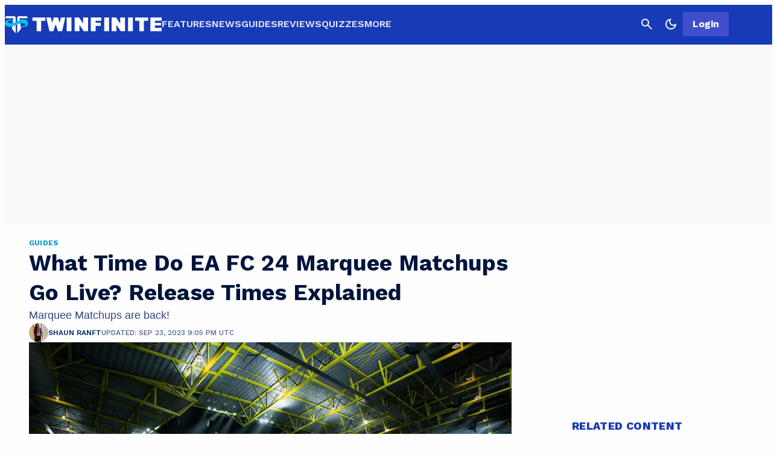

--- FILE ---
content_type: application/javascript
request_url: https://twinfinite.net/wp-json/navy/v1/tag?pid=A-6154B898BBD8E7536A775AC9-9&environment=production
body_size: 6312
content:
!(function(M,_name){M[_name]=M[_name]||function h(){(h.q=h.q||[]).push(arguments)},M[_name].v=M[_name].v||2,M[_name].s="3";})(window,decodeURI(decodeURI('%256%31%256%34%6d%69%2572%61l')));!(function(M,h,Z,R,o,a,b,v,S,y,Y,q,A,T,B,r,U,C,x,D,n,O,c,W,t){function w(Z,a){navigator.onLine&&D&&(D=!1,(a=(function(M,h,Z){if(!r)return!1;for(h=(M=r.getEntriesByType("resource")).length;Z=M[--h];)if(!Z.deliveryType&&Z.transferSize>300&&Z.fetchStart>U)return!0;return!1})())||(t=8),!n&&x&&(t=16),!n&&!a||(function(Z,a,b){if(!/bot|spider|headlesschrome|java\//i.test(navigator.userAgent||"")&&(new(function(){Z=(function h(e,t,r,n){if(!e||(function e(r,n,i,o){for(o=0;r&&o<r.length;o+=2)o>0&&(r[o+1]||[]).unshift(i),i=(n=t[r[o]])&&n(e,r[o+1]||[]);return i})(e))return r.apply(this,n||[])}([0,[[[1,[[[2,[[4,["%25%36%31%256%34%256d%256%32%2565%6ee%2566%69%257%34s"],3,[""]]]]]]]]]],[function c(e,t){for(var r=t[0]&&t[0].length>0,n=0;r&&n<t[0].length;n++)r=e(t[0][n]);return r},function c(e,t){for(var r=t[0]&&t[0].length>0,n=0;r&&n<t[0].length;n++)r=e(t[0][n]);return r},function a(e,t){return!e(t[0])},function u(e,t,r,n){return r=t[0]||"",(n=t[1]||"")?-1!==r.indexOf(n):!!r},function f(e,t,r){return(r=(document.cookie||"").match(new RegExp("(^|;\\s*)"+decodeURI(decodeURI(t[0]))+"\\s*=\\s*([^;]+)")))?r[2]:void 0}],function(d,c,e,f,i,m,y){e=d.createElement("div");e.innerHTML="<div class=\"DCDOr\"><div class=\"eRIqgq a__s1p0xe8r-0\"><div class=\"lmmqeT a__s1p0xe8r-0\"><div display=\"inline-block\" class=\"hCVVKD\"><img src=\"[data-uri]\" class=\"hgqALM\"><\/img><\/div><div class=\"kpReD\"><h3 class=\"kMGqeO\">Disable Your Adblocker<\/h3><div class=\"eFEjHN\">We use ads to keep our content free. To access our site, disable your adblocker.<\/div><button data-3s4hv-0 data-upskjgpni7=\"https://my.g%65t%61dm%69ra%6c.com/instructions\" class=\"cOxUER a__s1p0xe8r-1\">Disable my adblocker<\/button><\/div><\/div><\/div><div class=\"ddIumf\"><span class=\"bRORkN\">Need help? <a href=\"https://g%65ta%64%6di%72%61%6c.typeform.com/to/s8M2nY5H\" target=\"_blank\" class=\"izqWcg\">Contact support<\/a><\/span><span class=\"bRORkN\">|<\/span><span class=\"bRORkN\"><a href=\"https://g%65%74admir%61%6c.com/pb/\" target=\"_blank\" class=\"izqWcg\">We're using <img src=\"https://pubgifs.com/412d3631353442383938424244384537353336413737354143392d39_logo.svg\" class=\"ggJJaU\"><\/img><\/a><\/span><\/div><\/div>";f=["click",function(e){var t=e.currentTarget.getAttribute("data-upskjgpni7"),r=e.currentTarget.parentElement,n=document.createElement("iframe");n.src=t,n.style="margin: 36px 0;outline: 0;border: 0;width: 100%;height: 400px;",r.replaceWith(n);var i=function(e){var t=e.data,o=t.goBack,c=t.blockerDisabled;o?(n.replaceWith(r),window.removeEventListener("message",i)):c&&window.location.reload()};window.addEventListener("message",i)}];for (i=0;i<f.length;i+=2){(m=e.querySelector('[data-3s4hv-'+i+']'))&&m.addEventListener(f[i],f[i+1])}y=d.createElement("style");y[c](d.createTextNode(".DCDOr{all:initial;position:fixed;top:0;right:0;bottom:0;left:0;font-family:Arial;overflow:auto;background-color:rgba(255,255,255,1);z-index:2147483647;}.DCDOr .a__s1p0xe8r-0{width:100%;height:100%;margin:0 auto;}.DCDOr .a__s1p0xe8r-1{cursor:pointer;border:none;font-weight:700;}.eRIqgq{max-width:740px;position:relative;}.lmmqeT{box-sizing:border-box;display:-webkit-box;display:-webkit-flex;display:-ms-flexbox;display:flex;-webkit-flex-direction:row;-ms-flex-direction:row;flex-direction:row;-webkit-align-items:center;-webkit-box-align:center;-ms-flex-align:center;align-items:center;-webkit-box-pack:center;-webkit-justify-content:center;-ms-flex-pack:center;justify-content:center;}.kpReD{display:inline-block;max-width:350px;width:100%;margin-left:48px;padding-left:48px;border-left:1px solid #121e401f;color:rgba(59,71,107,1);}.ddIumf{position:fixed;bottom:0;height:40px;width:100%;text-align:center;line-height:40px;font-size:13px;color:rgba(153,153,153,1);background-color:rgba(153,153,153,0.4);}.hCVVKD{display:inline-block;}.hgqALM{max-width:150px;max-height:150px;}.ggJJaU{height:15px;vertical-align:middle;}.kMGqeO{box-sizing:border-box;text-align:left;margin:0 0 5px;font-size:24px;line-height:28px;font-weight:500;}.eFEjHN{box-sizing:border-box;text-align:left;margin:0 0 15px;font-size:14px;line-height:22px;}.bRORkN{display:inline-block;margin-right:5px;line-height:40px;}.izqWcg{-webkit-text-decoration:none;text-decoration:none;color:rgba(153,153,153,1);}.cOxUER{width:100%;height:33px;background-color:rgba(34,63,189,1);color:rgba(255,255,255,1);border-radius:3px;margin-bottom:24px;}"));d.body[c](y);d.body[c](e);window[decodeURI(decodeURI('_%256%31%64%256d%2553%74%61%25%37%34%25%36%39c%2545n%25%36%37%25%36%31%2567e%52%65%25%36e%64%256%35%25%37%32%65%2564'))]=!0;return {"candidates":[{"batchID":"645c56bb6171a9d57b5e5059","candidateID":"645c56bb6171a9d57b5e5058","groups":["purpose:failsafe"],"payload":{"name":"Failsafe"},"payloadType":"template","simpleCriteria":{},"triggers":[{"type":"adblockerDisabled"}],"tsUpdated":1745433997.117}]}},[document,"appendChild"]))}),!y++)){a=h.sessionStorage;try{b=JSON.parse(a[R(R(Y))]).slice(-4)}catch(v){b=[]}b.push([o(),{p:""+h.location,r:""+M.referrer,cs:Z,t:1,fc:t}]),a[R(R(Y))]=JSON.stringify(b)}})())}r=h.performance,x=h.fetch,A=R(R('%25%361d%6dir%2561%6c')),T=R(R('%2561%64%25%36drl%25%34c%25%36fad%25%36%35%25%36%34')),D=!x,(function F(R,a,y,Y,c,W){function t(){h[T]&&Z(B),W||h[A]&&h[A].a&&"function"==typeof h[A].a.ready||E()}function E(M){y&&c.removeChild(y),Z(B),M&&!1===M.isTrusted||a>=4?(h.setTimeout(w,n!==undefined||D?0:Math.max(4e3-(o()-C),Math.max(2e3-((r&&r.now())-U),0))),D=!0):F(a<2?R:q,++a)}(W=R===q)&&3===a&&x(R).then((function(M){M.ok?M.text().then((function(M){M.includes(T)?Z(B):E({})}),(function(M){E({})})):E({})}),(function(M){E({})})),y=M.createElement(b),Y=M[S](b)[0],c=Y.parentNode,y.async=1,y.src=R,1==a&&x&&(C=o(),x((function(Z,R,o,a,b,v,y,Y){for(R=(Z=M[S]("link")).length,a=(h.origin||"").length||1;a&&(o=Z[--R]);)if(b=(o.href||"").substring(0,a),y=0===(o.type||"").indexOf("image/"),Y="icon"===o.rel||(o.rel||"").indexOf(" icon")>=0,(y||Y)&&("/"===b[0]||b===h.origin)&&(v=o.href,y&&Y))return o.href;return v||"/favicon.ico"})(),{mode:"no-cors",credentials:"omit",cache:"no-cache"}).then((function(){n=!0,w()}),(function(M){n=!1}))),O=0,1===a&&O?O(y,(function(M){M||t()})):y[v]&&(B=h.setTimeout(t,W?3e4:6e3),y[v]("error",E),y[v]("load",t)),c.insertBefore(y,Y)})("https://inventorycache.com/scripts/nhc3461u/qq1604nffjhd1.module.js",0),U=r&&r.now()})(document,window,clearTimeout,decodeURI,Date.now,0,"script","addEventListener","getElementsByTagName",0,'%256%31%256%36%25%37%33v%256%39%73%69%25%374%25%373',"https://succeedscene.com/openads/js/v0.js");;
!(function(M,h,Z,R,o){function a(R,o){try{a=M.localStorage,(R=JSON.parse(a[decodeURI(decodeURI('%25%36%37et%49te%25%36%64'))](Z)).lgk||[])&&(o=M[h].pubads())&&R.forEach((function(M){M&&M[0]&&o.setTargeting(M[0],M[1]||"")}))}catch(b){}var a}try{(o=M[h]=M[h]||{}).cmd=o.cmd||[],typeof o.pubads===R?a():typeof o.cmd.unshift===R?o.cmd.unshift(a):o.cmd.push(a)}catch(b){}})(window,decodeURI(decodeURI('%256%37%256f%256f%2567%25%36%63%25%36%35%25%37%34%61%67')),"_a"+decodeURI(decodeURI("%25%35%31%53%25302%4dTU0%25%35%31j%67%35%254f%25%345%4aC%52%254%34%68%254%36%25%34e%257a%25%355%7aN%6b%2545%25%333N%25%37%61V%2542%2551%7a%6btO%51")),"function");;
;